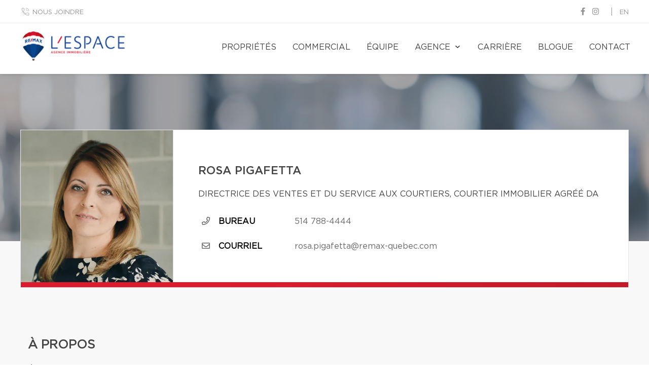

--- FILE ---
content_type: text/html; charset=utf-8
request_url: https://www.google.com/recaptcha/api2/anchor?ar=1&k=6Le2JT4UAAAAAAGjR0NHImaTXejDuxnblhGexZll&co=aHR0cHM6Ly9yZW1heGxlc3BhY2UuY29tOjQ0Mw..&hl=fr&v=PoyoqOPhxBO7pBk68S4YbpHZ&size=invisible&anchor-ms=20000&execute-ms=30000&cb=d5pfzd8nwgjv
body_size: 49592
content:
<!DOCTYPE HTML><html dir="ltr" lang="fr"><head><meta http-equiv="Content-Type" content="text/html; charset=UTF-8">
<meta http-equiv="X-UA-Compatible" content="IE=edge">
<title>reCAPTCHA</title>
<style type="text/css">
/* cyrillic-ext */
@font-face {
  font-family: 'Roboto';
  font-style: normal;
  font-weight: 400;
  font-stretch: 100%;
  src: url(//fonts.gstatic.com/s/roboto/v48/KFO7CnqEu92Fr1ME7kSn66aGLdTylUAMa3GUBHMdazTgWw.woff2) format('woff2');
  unicode-range: U+0460-052F, U+1C80-1C8A, U+20B4, U+2DE0-2DFF, U+A640-A69F, U+FE2E-FE2F;
}
/* cyrillic */
@font-face {
  font-family: 'Roboto';
  font-style: normal;
  font-weight: 400;
  font-stretch: 100%;
  src: url(//fonts.gstatic.com/s/roboto/v48/KFO7CnqEu92Fr1ME7kSn66aGLdTylUAMa3iUBHMdazTgWw.woff2) format('woff2');
  unicode-range: U+0301, U+0400-045F, U+0490-0491, U+04B0-04B1, U+2116;
}
/* greek-ext */
@font-face {
  font-family: 'Roboto';
  font-style: normal;
  font-weight: 400;
  font-stretch: 100%;
  src: url(//fonts.gstatic.com/s/roboto/v48/KFO7CnqEu92Fr1ME7kSn66aGLdTylUAMa3CUBHMdazTgWw.woff2) format('woff2');
  unicode-range: U+1F00-1FFF;
}
/* greek */
@font-face {
  font-family: 'Roboto';
  font-style: normal;
  font-weight: 400;
  font-stretch: 100%;
  src: url(//fonts.gstatic.com/s/roboto/v48/KFO7CnqEu92Fr1ME7kSn66aGLdTylUAMa3-UBHMdazTgWw.woff2) format('woff2');
  unicode-range: U+0370-0377, U+037A-037F, U+0384-038A, U+038C, U+038E-03A1, U+03A3-03FF;
}
/* math */
@font-face {
  font-family: 'Roboto';
  font-style: normal;
  font-weight: 400;
  font-stretch: 100%;
  src: url(//fonts.gstatic.com/s/roboto/v48/KFO7CnqEu92Fr1ME7kSn66aGLdTylUAMawCUBHMdazTgWw.woff2) format('woff2');
  unicode-range: U+0302-0303, U+0305, U+0307-0308, U+0310, U+0312, U+0315, U+031A, U+0326-0327, U+032C, U+032F-0330, U+0332-0333, U+0338, U+033A, U+0346, U+034D, U+0391-03A1, U+03A3-03A9, U+03B1-03C9, U+03D1, U+03D5-03D6, U+03F0-03F1, U+03F4-03F5, U+2016-2017, U+2034-2038, U+203C, U+2040, U+2043, U+2047, U+2050, U+2057, U+205F, U+2070-2071, U+2074-208E, U+2090-209C, U+20D0-20DC, U+20E1, U+20E5-20EF, U+2100-2112, U+2114-2115, U+2117-2121, U+2123-214F, U+2190, U+2192, U+2194-21AE, U+21B0-21E5, U+21F1-21F2, U+21F4-2211, U+2213-2214, U+2216-22FF, U+2308-230B, U+2310, U+2319, U+231C-2321, U+2336-237A, U+237C, U+2395, U+239B-23B7, U+23D0, U+23DC-23E1, U+2474-2475, U+25AF, U+25B3, U+25B7, U+25BD, U+25C1, U+25CA, U+25CC, U+25FB, U+266D-266F, U+27C0-27FF, U+2900-2AFF, U+2B0E-2B11, U+2B30-2B4C, U+2BFE, U+3030, U+FF5B, U+FF5D, U+1D400-1D7FF, U+1EE00-1EEFF;
}
/* symbols */
@font-face {
  font-family: 'Roboto';
  font-style: normal;
  font-weight: 400;
  font-stretch: 100%;
  src: url(//fonts.gstatic.com/s/roboto/v48/KFO7CnqEu92Fr1ME7kSn66aGLdTylUAMaxKUBHMdazTgWw.woff2) format('woff2');
  unicode-range: U+0001-000C, U+000E-001F, U+007F-009F, U+20DD-20E0, U+20E2-20E4, U+2150-218F, U+2190, U+2192, U+2194-2199, U+21AF, U+21E6-21F0, U+21F3, U+2218-2219, U+2299, U+22C4-22C6, U+2300-243F, U+2440-244A, U+2460-24FF, U+25A0-27BF, U+2800-28FF, U+2921-2922, U+2981, U+29BF, U+29EB, U+2B00-2BFF, U+4DC0-4DFF, U+FFF9-FFFB, U+10140-1018E, U+10190-1019C, U+101A0, U+101D0-101FD, U+102E0-102FB, U+10E60-10E7E, U+1D2C0-1D2D3, U+1D2E0-1D37F, U+1F000-1F0FF, U+1F100-1F1AD, U+1F1E6-1F1FF, U+1F30D-1F30F, U+1F315, U+1F31C, U+1F31E, U+1F320-1F32C, U+1F336, U+1F378, U+1F37D, U+1F382, U+1F393-1F39F, U+1F3A7-1F3A8, U+1F3AC-1F3AF, U+1F3C2, U+1F3C4-1F3C6, U+1F3CA-1F3CE, U+1F3D4-1F3E0, U+1F3ED, U+1F3F1-1F3F3, U+1F3F5-1F3F7, U+1F408, U+1F415, U+1F41F, U+1F426, U+1F43F, U+1F441-1F442, U+1F444, U+1F446-1F449, U+1F44C-1F44E, U+1F453, U+1F46A, U+1F47D, U+1F4A3, U+1F4B0, U+1F4B3, U+1F4B9, U+1F4BB, U+1F4BF, U+1F4C8-1F4CB, U+1F4D6, U+1F4DA, U+1F4DF, U+1F4E3-1F4E6, U+1F4EA-1F4ED, U+1F4F7, U+1F4F9-1F4FB, U+1F4FD-1F4FE, U+1F503, U+1F507-1F50B, U+1F50D, U+1F512-1F513, U+1F53E-1F54A, U+1F54F-1F5FA, U+1F610, U+1F650-1F67F, U+1F687, U+1F68D, U+1F691, U+1F694, U+1F698, U+1F6AD, U+1F6B2, U+1F6B9-1F6BA, U+1F6BC, U+1F6C6-1F6CF, U+1F6D3-1F6D7, U+1F6E0-1F6EA, U+1F6F0-1F6F3, U+1F6F7-1F6FC, U+1F700-1F7FF, U+1F800-1F80B, U+1F810-1F847, U+1F850-1F859, U+1F860-1F887, U+1F890-1F8AD, U+1F8B0-1F8BB, U+1F8C0-1F8C1, U+1F900-1F90B, U+1F93B, U+1F946, U+1F984, U+1F996, U+1F9E9, U+1FA00-1FA6F, U+1FA70-1FA7C, U+1FA80-1FA89, U+1FA8F-1FAC6, U+1FACE-1FADC, U+1FADF-1FAE9, U+1FAF0-1FAF8, U+1FB00-1FBFF;
}
/* vietnamese */
@font-face {
  font-family: 'Roboto';
  font-style: normal;
  font-weight: 400;
  font-stretch: 100%;
  src: url(//fonts.gstatic.com/s/roboto/v48/KFO7CnqEu92Fr1ME7kSn66aGLdTylUAMa3OUBHMdazTgWw.woff2) format('woff2');
  unicode-range: U+0102-0103, U+0110-0111, U+0128-0129, U+0168-0169, U+01A0-01A1, U+01AF-01B0, U+0300-0301, U+0303-0304, U+0308-0309, U+0323, U+0329, U+1EA0-1EF9, U+20AB;
}
/* latin-ext */
@font-face {
  font-family: 'Roboto';
  font-style: normal;
  font-weight: 400;
  font-stretch: 100%;
  src: url(//fonts.gstatic.com/s/roboto/v48/KFO7CnqEu92Fr1ME7kSn66aGLdTylUAMa3KUBHMdazTgWw.woff2) format('woff2');
  unicode-range: U+0100-02BA, U+02BD-02C5, U+02C7-02CC, U+02CE-02D7, U+02DD-02FF, U+0304, U+0308, U+0329, U+1D00-1DBF, U+1E00-1E9F, U+1EF2-1EFF, U+2020, U+20A0-20AB, U+20AD-20C0, U+2113, U+2C60-2C7F, U+A720-A7FF;
}
/* latin */
@font-face {
  font-family: 'Roboto';
  font-style: normal;
  font-weight: 400;
  font-stretch: 100%;
  src: url(//fonts.gstatic.com/s/roboto/v48/KFO7CnqEu92Fr1ME7kSn66aGLdTylUAMa3yUBHMdazQ.woff2) format('woff2');
  unicode-range: U+0000-00FF, U+0131, U+0152-0153, U+02BB-02BC, U+02C6, U+02DA, U+02DC, U+0304, U+0308, U+0329, U+2000-206F, U+20AC, U+2122, U+2191, U+2193, U+2212, U+2215, U+FEFF, U+FFFD;
}
/* cyrillic-ext */
@font-face {
  font-family: 'Roboto';
  font-style: normal;
  font-weight: 500;
  font-stretch: 100%;
  src: url(//fonts.gstatic.com/s/roboto/v48/KFO7CnqEu92Fr1ME7kSn66aGLdTylUAMa3GUBHMdazTgWw.woff2) format('woff2');
  unicode-range: U+0460-052F, U+1C80-1C8A, U+20B4, U+2DE0-2DFF, U+A640-A69F, U+FE2E-FE2F;
}
/* cyrillic */
@font-face {
  font-family: 'Roboto';
  font-style: normal;
  font-weight: 500;
  font-stretch: 100%;
  src: url(//fonts.gstatic.com/s/roboto/v48/KFO7CnqEu92Fr1ME7kSn66aGLdTylUAMa3iUBHMdazTgWw.woff2) format('woff2');
  unicode-range: U+0301, U+0400-045F, U+0490-0491, U+04B0-04B1, U+2116;
}
/* greek-ext */
@font-face {
  font-family: 'Roboto';
  font-style: normal;
  font-weight: 500;
  font-stretch: 100%;
  src: url(//fonts.gstatic.com/s/roboto/v48/KFO7CnqEu92Fr1ME7kSn66aGLdTylUAMa3CUBHMdazTgWw.woff2) format('woff2');
  unicode-range: U+1F00-1FFF;
}
/* greek */
@font-face {
  font-family: 'Roboto';
  font-style: normal;
  font-weight: 500;
  font-stretch: 100%;
  src: url(//fonts.gstatic.com/s/roboto/v48/KFO7CnqEu92Fr1ME7kSn66aGLdTylUAMa3-UBHMdazTgWw.woff2) format('woff2');
  unicode-range: U+0370-0377, U+037A-037F, U+0384-038A, U+038C, U+038E-03A1, U+03A3-03FF;
}
/* math */
@font-face {
  font-family: 'Roboto';
  font-style: normal;
  font-weight: 500;
  font-stretch: 100%;
  src: url(//fonts.gstatic.com/s/roboto/v48/KFO7CnqEu92Fr1ME7kSn66aGLdTylUAMawCUBHMdazTgWw.woff2) format('woff2');
  unicode-range: U+0302-0303, U+0305, U+0307-0308, U+0310, U+0312, U+0315, U+031A, U+0326-0327, U+032C, U+032F-0330, U+0332-0333, U+0338, U+033A, U+0346, U+034D, U+0391-03A1, U+03A3-03A9, U+03B1-03C9, U+03D1, U+03D5-03D6, U+03F0-03F1, U+03F4-03F5, U+2016-2017, U+2034-2038, U+203C, U+2040, U+2043, U+2047, U+2050, U+2057, U+205F, U+2070-2071, U+2074-208E, U+2090-209C, U+20D0-20DC, U+20E1, U+20E5-20EF, U+2100-2112, U+2114-2115, U+2117-2121, U+2123-214F, U+2190, U+2192, U+2194-21AE, U+21B0-21E5, U+21F1-21F2, U+21F4-2211, U+2213-2214, U+2216-22FF, U+2308-230B, U+2310, U+2319, U+231C-2321, U+2336-237A, U+237C, U+2395, U+239B-23B7, U+23D0, U+23DC-23E1, U+2474-2475, U+25AF, U+25B3, U+25B7, U+25BD, U+25C1, U+25CA, U+25CC, U+25FB, U+266D-266F, U+27C0-27FF, U+2900-2AFF, U+2B0E-2B11, U+2B30-2B4C, U+2BFE, U+3030, U+FF5B, U+FF5D, U+1D400-1D7FF, U+1EE00-1EEFF;
}
/* symbols */
@font-face {
  font-family: 'Roboto';
  font-style: normal;
  font-weight: 500;
  font-stretch: 100%;
  src: url(//fonts.gstatic.com/s/roboto/v48/KFO7CnqEu92Fr1ME7kSn66aGLdTylUAMaxKUBHMdazTgWw.woff2) format('woff2');
  unicode-range: U+0001-000C, U+000E-001F, U+007F-009F, U+20DD-20E0, U+20E2-20E4, U+2150-218F, U+2190, U+2192, U+2194-2199, U+21AF, U+21E6-21F0, U+21F3, U+2218-2219, U+2299, U+22C4-22C6, U+2300-243F, U+2440-244A, U+2460-24FF, U+25A0-27BF, U+2800-28FF, U+2921-2922, U+2981, U+29BF, U+29EB, U+2B00-2BFF, U+4DC0-4DFF, U+FFF9-FFFB, U+10140-1018E, U+10190-1019C, U+101A0, U+101D0-101FD, U+102E0-102FB, U+10E60-10E7E, U+1D2C0-1D2D3, U+1D2E0-1D37F, U+1F000-1F0FF, U+1F100-1F1AD, U+1F1E6-1F1FF, U+1F30D-1F30F, U+1F315, U+1F31C, U+1F31E, U+1F320-1F32C, U+1F336, U+1F378, U+1F37D, U+1F382, U+1F393-1F39F, U+1F3A7-1F3A8, U+1F3AC-1F3AF, U+1F3C2, U+1F3C4-1F3C6, U+1F3CA-1F3CE, U+1F3D4-1F3E0, U+1F3ED, U+1F3F1-1F3F3, U+1F3F5-1F3F7, U+1F408, U+1F415, U+1F41F, U+1F426, U+1F43F, U+1F441-1F442, U+1F444, U+1F446-1F449, U+1F44C-1F44E, U+1F453, U+1F46A, U+1F47D, U+1F4A3, U+1F4B0, U+1F4B3, U+1F4B9, U+1F4BB, U+1F4BF, U+1F4C8-1F4CB, U+1F4D6, U+1F4DA, U+1F4DF, U+1F4E3-1F4E6, U+1F4EA-1F4ED, U+1F4F7, U+1F4F9-1F4FB, U+1F4FD-1F4FE, U+1F503, U+1F507-1F50B, U+1F50D, U+1F512-1F513, U+1F53E-1F54A, U+1F54F-1F5FA, U+1F610, U+1F650-1F67F, U+1F687, U+1F68D, U+1F691, U+1F694, U+1F698, U+1F6AD, U+1F6B2, U+1F6B9-1F6BA, U+1F6BC, U+1F6C6-1F6CF, U+1F6D3-1F6D7, U+1F6E0-1F6EA, U+1F6F0-1F6F3, U+1F6F7-1F6FC, U+1F700-1F7FF, U+1F800-1F80B, U+1F810-1F847, U+1F850-1F859, U+1F860-1F887, U+1F890-1F8AD, U+1F8B0-1F8BB, U+1F8C0-1F8C1, U+1F900-1F90B, U+1F93B, U+1F946, U+1F984, U+1F996, U+1F9E9, U+1FA00-1FA6F, U+1FA70-1FA7C, U+1FA80-1FA89, U+1FA8F-1FAC6, U+1FACE-1FADC, U+1FADF-1FAE9, U+1FAF0-1FAF8, U+1FB00-1FBFF;
}
/* vietnamese */
@font-face {
  font-family: 'Roboto';
  font-style: normal;
  font-weight: 500;
  font-stretch: 100%;
  src: url(//fonts.gstatic.com/s/roboto/v48/KFO7CnqEu92Fr1ME7kSn66aGLdTylUAMa3OUBHMdazTgWw.woff2) format('woff2');
  unicode-range: U+0102-0103, U+0110-0111, U+0128-0129, U+0168-0169, U+01A0-01A1, U+01AF-01B0, U+0300-0301, U+0303-0304, U+0308-0309, U+0323, U+0329, U+1EA0-1EF9, U+20AB;
}
/* latin-ext */
@font-face {
  font-family: 'Roboto';
  font-style: normal;
  font-weight: 500;
  font-stretch: 100%;
  src: url(//fonts.gstatic.com/s/roboto/v48/KFO7CnqEu92Fr1ME7kSn66aGLdTylUAMa3KUBHMdazTgWw.woff2) format('woff2');
  unicode-range: U+0100-02BA, U+02BD-02C5, U+02C7-02CC, U+02CE-02D7, U+02DD-02FF, U+0304, U+0308, U+0329, U+1D00-1DBF, U+1E00-1E9F, U+1EF2-1EFF, U+2020, U+20A0-20AB, U+20AD-20C0, U+2113, U+2C60-2C7F, U+A720-A7FF;
}
/* latin */
@font-face {
  font-family: 'Roboto';
  font-style: normal;
  font-weight: 500;
  font-stretch: 100%;
  src: url(//fonts.gstatic.com/s/roboto/v48/KFO7CnqEu92Fr1ME7kSn66aGLdTylUAMa3yUBHMdazQ.woff2) format('woff2');
  unicode-range: U+0000-00FF, U+0131, U+0152-0153, U+02BB-02BC, U+02C6, U+02DA, U+02DC, U+0304, U+0308, U+0329, U+2000-206F, U+20AC, U+2122, U+2191, U+2193, U+2212, U+2215, U+FEFF, U+FFFD;
}
/* cyrillic-ext */
@font-face {
  font-family: 'Roboto';
  font-style: normal;
  font-weight: 900;
  font-stretch: 100%;
  src: url(//fonts.gstatic.com/s/roboto/v48/KFO7CnqEu92Fr1ME7kSn66aGLdTylUAMa3GUBHMdazTgWw.woff2) format('woff2');
  unicode-range: U+0460-052F, U+1C80-1C8A, U+20B4, U+2DE0-2DFF, U+A640-A69F, U+FE2E-FE2F;
}
/* cyrillic */
@font-face {
  font-family: 'Roboto';
  font-style: normal;
  font-weight: 900;
  font-stretch: 100%;
  src: url(//fonts.gstatic.com/s/roboto/v48/KFO7CnqEu92Fr1ME7kSn66aGLdTylUAMa3iUBHMdazTgWw.woff2) format('woff2');
  unicode-range: U+0301, U+0400-045F, U+0490-0491, U+04B0-04B1, U+2116;
}
/* greek-ext */
@font-face {
  font-family: 'Roboto';
  font-style: normal;
  font-weight: 900;
  font-stretch: 100%;
  src: url(//fonts.gstatic.com/s/roboto/v48/KFO7CnqEu92Fr1ME7kSn66aGLdTylUAMa3CUBHMdazTgWw.woff2) format('woff2');
  unicode-range: U+1F00-1FFF;
}
/* greek */
@font-face {
  font-family: 'Roboto';
  font-style: normal;
  font-weight: 900;
  font-stretch: 100%;
  src: url(//fonts.gstatic.com/s/roboto/v48/KFO7CnqEu92Fr1ME7kSn66aGLdTylUAMa3-UBHMdazTgWw.woff2) format('woff2');
  unicode-range: U+0370-0377, U+037A-037F, U+0384-038A, U+038C, U+038E-03A1, U+03A3-03FF;
}
/* math */
@font-face {
  font-family: 'Roboto';
  font-style: normal;
  font-weight: 900;
  font-stretch: 100%;
  src: url(//fonts.gstatic.com/s/roboto/v48/KFO7CnqEu92Fr1ME7kSn66aGLdTylUAMawCUBHMdazTgWw.woff2) format('woff2');
  unicode-range: U+0302-0303, U+0305, U+0307-0308, U+0310, U+0312, U+0315, U+031A, U+0326-0327, U+032C, U+032F-0330, U+0332-0333, U+0338, U+033A, U+0346, U+034D, U+0391-03A1, U+03A3-03A9, U+03B1-03C9, U+03D1, U+03D5-03D6, U+03F0-03F1, U+03F4-03F5, U+2016-2017, U+2034-2038, U+203C, U+2040, U+2043, U+2047, U+2050, U+2057, U+205F, U+2070-2071, U+2074-208E, U+2090-209C, U+20D0-20DC, U+20E1, U+20E5-20EF, U+2100-2112, U+2114-2115, U+2117-2121, U+2123-214F, U+2190, U+2192, U+2194-21AE, U+21B0-21E5, U+21F1-21F2, U+21F4-2211, U+2213-2214, U+2216-22FF, U+2308-230B, U+2310, U+2319, U+231C-2321, U+2336-237A, U+237C, U+2395, U+239B-23B7, U+23D0, U+23DC-23E1, U+2474-2475, U+25AF, U+25B3, U+25B7, U+25BD, U+25C1, U+25CA, U+25CC, U+25FB, U+266D-266F, U+27C0-27FF, U+2900-2AFF, U+2B0E-2B11, U+2B30-2B4C, U+2BFE, U+3030, U+FF5B, U+FF5D, U+1D400-1D7FF, U+1EE00-1EEFF;
}
/* symbols */
@font-face {
  font-family: 'Roboto';
  font-style: normal;
  font-weight: 900;
  font-stretch: 100%;
  src: url(//fonts.gstatic.com/s/roboto/v48/KFO7CnqEu92Fr1ME7kSn66aGLdTylUAMaxKUBHMdazTgWw.woff2) format('woff2');
  unicode-range: U+0001-000C, U+000E-001F, U+007F-009F, U+20DD-20E0, U+20E2-20E4, U+2150-218F, U+2190, U+2192, U+2194-2199, U+21AF, U+21E6-21F0, U+21F3, U+2218-2219, U+2299, U+22C4-22C6, U+2300-243F, U+2440-244A, U+2460-24FF, U+25A0-27BF, U+2800-28FF, U+2921-2922, U+2981, U+29BF, U+29EB, U+2B00-2BFF, U+4DC0-4DFF, U+FFF9-FFFB, U+10140-1018E, U+10190-1019C, U+101A0, U+101D0-101FD, U+102E0-102FB, U+10E60-10E7E, U+1D2C0-1D2D3, U+1D2E0-1D37F, U+1F000-1F0FF, U+1F100-1F1AD, U+1F1E6-1F1FF, U+1F30D-1F30F, U+1F315, U+1F31C, U+1F31E, U+1F320-1F32C, U+1F336, U+1F378, U+1F37D, U+1F382, U+1F393-1F39F, U+1F3A7-1F3A8, U+1F3AC-1F3AF, U+1F3C2, U+1F3C4-1F3C6, U+1F3CA-1F3CE, U+1F3D4-1F3E0, U+1F3ED, U+1F3F1-1F3F3, U+1F3F5-1F3F7, U+1F408, U+1F415, U+1F41F, U+1F426, U+1F43F, U+1F441-1F442, U+1F444, U+1F446-1F449, U+1F44C-1F44E, U+1F453, U+1F46A, U+1F47D, U+1F4A3, U+1F4B0, U+1F4B3, U+1F4B9, U+1F4BB, U+1F4BF, U+1F4C8-1F4CB, U+1F4D6, U+1F4DA, U+1F4DF, U+1F4E3-1F4E6, U+1F4EA-1F4ED, U+1F4F7, U+1F4F9-1F4FB, U+1F4FD-1F4FE, U+1F503, U+1F507-1F50B, U+1F50D, U+1F512-1F513, U+1F53E-1F54A, U+1F54F-1F5FA, U+1F610, U+1F650-1F67F, U+1F687, U+1F68D, U+1F691, U+1F694, U+1F698, U+1F6AD, U+1F6B2, U+1F6B9-1F6BA, U+1F6BC, U+1F6C6-1F6CF, U+1F6D3-1F6D7, U+1F6E0-1F6EA, U+1F6F0-1F6F3, U+1F6F7-1F6FC, U+1F700-1F7FF, U+1F800-1F80B, U+1F810-1F847, U+1F850-1F859, U+1F860-1F887, U+1F890-1F8AD, U+1F8B0-1F8BB, U+1F8C0-1F8C1, U+1F900-1F90B, U+1F93B, U+1F946, U+1F984, U+1F996, U+1F9E9, U+1FA00-1FA6F, U+1FA70-1FA7C, U+1FA80-1FA89, U+1FA8F-1FAC6, U+1FACE-1FADC, U+1FADF-1FAE9, U+1FAF0-1FAF8, U+1FB00-1FBFF;
}
/* vietnamese */
@font-face {
  font-family: 'Roboto';
  font-style: normal;
  font-weight: 900;
  font-stretch: 100%;
  src: url(//fonts.gstatic.com/s/roboto/v48/KFO7CnqEu92Fr1ME7kSn66aGLdTylUAMa3OUBHMdazTgWw.woff2) format('woff2');
  unicode-range: U+0102-0103, U+0110-0111, U+0128-0129, U+0168-0169, U+01A0-01A1, U+01AF-01B0, U+0300-0301, U+0303-0304, U+0308-0309, U+0323, U+0329, U+1EA0-1EF9, U+20AB;
}
/* latin-ext */
@font-face {
  font-family: 'Roboto';
  font-style: normal;
  font-weight: 900;
  font-stretch: 100%;
  src: url(//fonts.gstatic.com/s/roboto/v48/KFO7CnqEu92Fr1ME7kSn66aGLdTylUAMa3KUBHMdazTgWw.woff2) format('woff2');
  unicode-range: U+0100-02BA, U+02BD-02C5, U+02C7-02CC, U+02CE-02D7, U+02DD-02FF, U+0304, U+0308, U+0329, U+1D00-1DBF, U+1E00-1E9F, U+1EF2-1EFF, U+2020, U+20A0-20AB, U+20AD-20C0, U+2113, U+2C60-2C7F, U+A720-A7FF;
}
/* latin */
@font-face {
  font-family: 'Roboto';
  font-style: normal;
  font-weight: 900;
  font-stretch: 100%;
  src: url(//fonts.gstatic.com/s/roboto/v48/KFO7CnqEu92Fr1ME7kSn66aGLdTylUAMa3yUBHMdazQ.woff2) format('woff2');
  unicode-range: U+0000-00FF, U+0131, U+0152-0153, U+02BB-02BC, U+02C6, U+02DA, U+02DC, U+0304, U+0308, U+0329, U+2000-206F, U+20AC, U+2122, U+2191, U+2193, U+2212, U+2215, U+FEFF, U+FFFD;
}

</style>
<link rel="stylesheet" type="text/css" href="https://www.gstatic.com/recaptcha/releases/PoyoqOPhxBO7pBk68S4YbpHZ/styles__ltr.css">
<script nonce="EwJ5Xj5IHK-07pWxfYl8aQ" type="text/javascript">window['__recaptcha_api'] = 'https://www.google.com/recaptcha/api2/';</script>
<script type="text/javascript" src="https://www.gstatic.com/recaptcha/releases/PoyoqOPhxBO7pBk68S4YbpHZ/recaptcha__fr.js" nonce="EwJ5Xj5IHK-07pWxfYl8aQ">
      
    </script></head>
<body><div id="rc-anchor-alert" class="rc-anchor-alert"></div>
<input type="hidden" id="recaptcha-token" value="[base64]">
<script type="text/javascript" nonce="EwJ5Xj5IHK-07pWxfYl8aQ">
      recaptcha.anchor.Main.init("[\x22ainput\x22,[\x22bgdata\x22,\x22\x22,\[base64]/[base64]/[base64]/ZyhXLGgpOnEoW04sMjEsbF0sVywwKSxoKSxmYWxzZSxmYWxzZSl9Y2F0Y2goayl7RygzNTgsVyk/[base64]/[base64]/[base64]/[base64]/[base64]/[base64]/[base64]/bmV3IEJbT10oRFswXSk6dz09Mj9uZXcgQltPXShEWzBdLERbMV0pOnc9PTM/bmV3IEJbT10oRFswXSxEWzFdLERbMl0pOnc9PTQ/[base64]/[base64]/[base64]/[base64]/[base64]\\u003d\x22,\[base64]\x22,\x22wrMXMMOyI8OYw5nDrGPCtsOEwqHDuWbDpD0HVcO4ScKZWcKhw5gAwpXDoicKPMO2w4nChkc+G8OuwqDDu8OQA8KNw53DlsO/w41palJGwooHKMKdw5rDsjgwwqvDnmnCiQLDtsKSw5MPZ8KSwrVSJixFw53DpFFgTWUdZ8KXUcOSXhTChlPCkmsrOhsUw7jCsmgJI8K/D8O1ZCvDpU5TEMK9w7MsbMOPwqVyZMKhwrTCg0knQl9QJjsNIsKSw7TDrsKGVsKsw5lsw7vCvDTCqjhNw5/Cs1DCjsKWwrodwrHDmkfCjFJvwqw+w7TDvAgXwoQrw57CrUvCvSN/MW5mYzh5woLCp8OLIMKPRiABWsOpwp/CmsO0w4fCrsOTwqoFPSnDgz8Zw5A4R8OfwpHDvmbDncK3w5kkw5HCgcKJaAHCtcKRw6/DuWkcOHXChMOrwqxnCGtSdMOcw4PCqsOTGF0Jwq/Cv8Otw4zCqMKlwqELGMO7XcOaw4Mcw5LDjHx/bB5xFcOHVGHCv8OadGB8w5zCqMKZw55rHwHCohrCq8OlKsOaeRnCnxxQw5ggGX/DkMOaZcK5A0xFdsKDHGdTwrI8w6LCjMOFQxnCnWpJw53DvMOTwrMmwrfDrsOWwq/DsVvDsRBjwrTCr8O3wqgHCUJPw6Fgw4w9w6PCtlJbaVHCrTzDiThAJhw/CcO0W2kHwpV0fwpHXS/[base64]/[base64]/asKsCG3Do1rDsMKYwrgTMWNew7nCixwAWMONWsKPf8OQFGs9C8KYDyJwwpYCwqpmf8KzwrrCqsK2b8Ojw4nDkExoEXvCt3LDm8KLQU/DrMOCRhFfFcOuwp8MFhvDgnvClWXDk8KhIVnCtMOwwo0oATMlImDCozrCt8O3JjJHw5N6GAXDm8Kgw4Z5w50SbsKGw7EtwrrCtcOuw6g0NXJWWyTDqMO6TFfChMKpw43CgMKyw7gmCMOKWWNaXzXDtMKLwpN3GSTClcKWwrF0PTBhwpcfOmfDgCXCtlcvw6/[base64]/DglglHXgtwq/[base64]/CgsONXsONw7EHw69FWE7CsGzDixRQVB3CryDDhcKcHD/CjVlgwpLCq8OMw7/DjzVmw7lsN2PCmzd/w5HDksOvIMObZj8dL0bCnAvCv8O9w6HDocOLwonDnsOBwq8nw6PCuMO9AUMCwpQSwo/CqX7CksOCw4ZNG8Ojw4UHVsKRw7VqwrMSe3/CvsKXDMOaD8ObwrbDtsORw6VdfGV9w4HDoHwZX3vChsK3Bh93w4nDocKPw7EQEMKvb1BPBsOBGMOSwqDDk8OtIsObw5zDssOpS8OTNMOSWnAcw4xLPjUPHsKRKnxrLV/CrcOgwqcsLDsoCsKGw4DDnHY/BkNTIcKewoLCpsO0worCh8KeTMOZwpLDn8KrYCXCjcOlw6bDhsKbwrR+VcO+wrbCuDLDiR3CksOyw6vDv17DjUoeLGo2w4M3AcOiAMKGw6tuw4oewp/[base64]/[base64]/CrgoKF1gXWn0hw5Yiw7LCgRTDocOzSnEGHCXDhcKWw40xw796bxnCgMOZwoDDmcKcw53CuC/DrMO/w4YLwpHDlsKgw4F4LynCmcOWTsKuYMKlccKaTsKRMcKNLxxXU0fCl2nCncKyV2DCnMO6w5PCuMOswqfCvyPCkXkCw53ClE0LUATDkEcSw6fCiWzCiB4pWCLClBxhMcOnwr1lLW/[base64]/DscKuSnTClw4NwpTDoVU4KVslAlBpwqlBRjFAw67CjQpAV2zDj0zCp8O8wo9Ew4/DpMOlM8OzwoI+woPCrTBvwojDmXPClg1Iwp1Lw5wLQ8KpbcOyecKRwpVqw7jCpUJcwpbDmAIdw6F4wotjI8Ohw4xFHMKwMMOjwrEHLMOcDzrCtBjCpsObw45/KMKtwpnDo1jDn8KDN8OQaMKEwrgHKzlfwp9KwqnDvcOIwokBwrZoZ3dfPhHCrsK2UcKAw6PCl8KRw5R/wp4jBcK+Mn/DrMKbw4LCtsODwqo+L8KdQT/CqcKqwpnDlEt/JcKHdhnDrTzClcOzPnkQw4RHV8ObwpfCnFtTIXB3wr3CrAzDncKvw7vCuyXCtcOWKBPDhHQww5EFw7jDiFfDrMOhw5/Co8KeSVMCEsOsVX8Sw73DrsKnR3kqwqYxwp3CvsK5SXMZJ8OowpcvJcKfPgkzw6jCj8OBwoJHTcOgJ8Kxwpwyw68lW8Ohw4gTw73DhcOlCmbDrcKBw65Jw5N5w7fCkcOjM3sUNcOrL8KRCl3DnQ/[base64]/CksKjRiHCjcOWw7Evw7E0woZdWxrCo8OAwq4GwrHDui7CvDPCk8OaEcKESQdMUWNTw4fDt1Ygwp7Dl8ORwp7DuCJMKEjCnsOqC8KRw6RgcEw8Z8KhH8OmGT1BVm3DvMO5Tk1/[base64]/W3XCqMKnDMKHFMKcPMKmw4HDsh/Dm8KxwrkuAcKITMOzIV40ZsOuw7LCtsKew5pEwovDkTTDhcO0NjfCgsKKfQ0/woDDocKfwowiwrbCpBTCk8OWw6VmwpvCjsKjLsKSwo8/fR0IC3LDiMKKG8KTw6/DpHbDhcKowqrCs8Kkwr3DjCU8ADHCkgbCpV4HHldCwq01CcKeFlVSw57CqAjDokvCrsKRPcKYw6YQXsOBwo3CkHrDi24bw6rCicKmZzclwonCqVlOdsK3FFjDnMOiGcOswqpawpIawppEwp3CsyPDnsKwwrU4w7jCt8Kew7FJZQ/CkAnCo8Onw6MWw5LCoXvDhsOQwqjCiH95T8KPw5dxw7JQw6M1PV3DolBMfSbCl8Oxwo7Cjlxuw7osw5UawqvCkcOfVsOTPVvDssKvw6nDtcKuCsOdcQfDoXV1asO2cHJ4w6LCi1nCusOFwrhYJCQ/w5sNw6zCtMOewpPDisKvw74EI8Ocw6xDwqfDqMOsPMO4wq4cVm3DnArCqsOZw7/[base64]/Cv8OzGcKjNMKXXMKEwrPDsMKIMcKxw5vCvcOqwpUieDjDq13DvUJ2w41oEcONwoV5LcOzw7YpbcK8RsOnwr9Zw7dnRgHCuMKfbA/DmyfCkjXCjcKTDMOUwrcUwqXDtDdLJUwWw45awrN9QcKCRWLDizRsKm3Dn8K7wqphQ8KEeMOiwoBfVcO7w7A2MHwTwq/[base64]/WBwTZ8K3wrAtwoTCu8ORw5vClcOLACYzwofCn8OfMF88w4vDrW0ZacOQBXt4TifDm8OXw5PCr8OhTMKzB1s9wr58cRzCnsODVHzDqMOUMsK2NUjCkMK1CzUwOMO3QmrCoMOWTsOIwqfCmA57wrjCoWwtB8OnHMOlHFE1wqrCiCh/w7lbDTAvISVWFsKNZ0c6w7IVw7TCoQsIUAvCrCXCk8K7ZVE5w6pswrZWYcO1M2Aiw4LDicK4w6cowpHDslLDosOjDz8XcgQzw7ozRsK5w47DmCcHw7vDoRw7ZxvDtMO7w6jCmsOdwq08wojDigl/wofCksOCOcKHwq5PwoTDnAPCucOVJAdIA8KWwoM5FWVAw4ZfZGIuTcO7C8Oyw7fDpcOHMiw8JiQfHsK1w51owqJKLzLCtygnw5/Cpn5Rwrkqw6LCkx8DPXjDm8KCw55vbMKrwqbDqCvDk8O1wqrCv8OfXsO2wrLCt0Ysw6FCVMK0w7fCmMOeHXoawpPDm3/CgMOgFQvCjMOmwqfDkMKdwrrDgx3Cm8KFw4rCnEw9GVAVej5hO8KiNVEGRgVnDz/CvyzCnkt1w5TDsV4YZMOkw68fwrvDtBjDggvDrMKOwrZidGggVcOlZxvChsOwIwPDhcKHw55PwqsZI8O2w5VEWMO/cHZaQsOLwoDDizJlw5bCmhfDoU7Csl3DhsOHwpNwwonCjg3Dqndhw6Mpw5/CuMOawqZTY1zChsOZbh14ECNJwrQzHU/CjcK/U8KPJDxVwqpiw6JOP8OLFsOOw5nDlcOfw7jDvC9/AcOLFyXDhUZJTC5cwqg5HHIlCcKiHmRJbFthZkV+YAdhU8OKQRBhwq7CvWfDqsOgwqwrw6DDmUDDlnhUJcONwpvCtx8AKcKgbVnCpcOiw5wFw47Dky8CwrTCl8Omw5zDvsOfPsK/[base64]/DtMOTfnbCqlrDrGPCvE7CvcKwwplQw5hEchsewoPDhgo2w6nDqsOfwqDDtn01w4zDnWkgQHpJw650a8KDwp/CiFPDvnTDncOlw6kuwqZAYsO8w4XCkBM3w7hJfwY9wr1jUAV4aBwqwpFICsKWF8KJGG4yYsKtUBzCmVXCqBHDuMKfwqrCg8KhwokkwrRubsOpe8OyH24FwoFSwrlvKBDDoMOHCV9zwr7DuEvCnCLCh2jCmjbDk8OXwp0/woR7w4dCazTCgWDDvhfDtMKRWys/V8OxWiMSSF7Dmz8gTjXCmGVpO8OcwrsbPzwybD7Du8KaBxdNwq7DtivDt8K2w602CkLDp8OtFGrDkBMeRcK6TFo3w4PDtHLDp8KzwpJpw64MJcOKQ3zCq8KcwoRsG3/Dg8KOTifDtsKVVMOHwr/[base64]/DsxcfLXN4w4DCtcKbw6dMwrjDnsKgQiDCtH/CqsKQN8KuwpnCvkzDlMK4HsOyRcKLaVcnw6YlbMONPsOZDsOsw6/[base64]/CkhnDuMO/WFnCusOAXBg1ZXRxwpw+eENLYMO5dGp9KWQkERhaEcO4DMKsUsOZHMOsw6ImN8OGBcOPI0LDqcO5IRbDnRvDmsOPM8OHSXpyb8O8chLCrMOifsK/w7Z6eMOFRGLCqloZVsKcwrzDnljDhsOmIj4ZCT3ClipNw70+c8Oww4bDmjNQwrRFwqXDsy7CuknDthvCtsObwohABsO4QcKfw7BgwprDvjXDrsK0w7XDrsOZFcOAVsKZJigZw6HChAHCm0jDvVt+w4BAwrjCksOMw7d4OsK/ZMO/w4zDiMKTfsKJwprCjEjCpUXCqjDCi1NQw7JTYcKRw7BlS1EKwpDDgGNLdxbDuijCr8OPb2J0w4/[base64]/YAjDslrDjnF7wr7ClsOtw74YwqvClcKRNcOhwrvCicKowqpsUsKPw53DhhDDmEDCrBfCnAXCo8OnfcKXw5nCncOvwprCncOswofDpDTChcOWD8KLexDCicK2NsKew44sOW1sDMOWYcKsXhwnTB7DhMKcwo3DvsOvw5wUw59eNSnDn3HDg0/DrMO7wr/[base64]/Dml3CgT4bCsOVwrkjRBvDpSdWUMKJwpbCj01FwrvDrsOPMAnDjmfDk8KOEMKtWzPDqsO/MQoEfkMLWER/wqPDszzCvAsAw7/CkhzCqX5QO8KYwqjDpk/DuXotw6/[base64]/CrCFkw4lPw4fDpCzDpREQOMKGQcKSwq9Dw75xNDvCthFmwqV5KcKfGAxuw5whwph1wo5uw7fDnsORw47DqcKTwpQhw5B1w6/[base64]/AMKOw5pMSyfDksKKIsONYsKwdUzCvzDCizrDlTjCscO/IsOhNMKUL0HCpzHDpQnCksOLwpvCtMKFw7EeWcK8w5FEMSHDrVbCnkDCn1fDqA0CfUTCkcOfw4/DosOPw4XCmXlteXHCjHhyUcK7w53CjMKJw5/CuwPDrUskTlVVMkk+AXXDhFDDisK0wr7CjMO7AMKQwr7CvsOCIDrDgzPCl3HDicO0L8Orwo/DuMKew63Dv8O7JQBQwqh4w4XDnktbwrHCu8Ozw6sYw6JGwrPCvsKCZQHDsU/DmcO/wrwvw7M4XsKcw73Cs1bDqcOGw5zDucOhPDTDrcOJwq/DqgLDtcKramfDk3gjw4fDucO+wp8hQcOww6rCnTtNw5tKwqDCgcOvM8KZPhLCgcKNYEDDtCQlwrjCmEAMwq9rw4AYVm/[base64]/c8KowqUEwpvCiSzDjcKNRsKUw6zDrnXDlMOiwooIWUkWwps6woHClyDClxLDmSESSsOSFMO+w6d2OcKLw6JIcE7DuU1owpLDri3Cj2p7UknDhcOXD8KgEMO8w4M8w6YDYMOCaWJdw57DqcOVw6vCt8KjCndgLsO3ccOWw4jDjMOVA8KPM8KSw5JOEsOGVMO/[base64]/V3wXwoMHQcKXVDp5RsOBwp7Co8OrwrtxEsODw4DDhAcMwrfDncOHw4/[base64]/CqTZ/fMOLwobDsB1ZNXHCvmQ2BMKTEMKnQ8K4TFrDkj97woPCh8OUN2bCoGg3UcKrAsKVwqU7YUPDuxFswq/CnhJww4PDlQ43UMK/VsOAMHnCrcOmw73CtDrDnSkBPcOew6XDgcOtIT7CpcK6AcOlwrMFR3rCgClow6TCsns0w6o0wolcw6XDqsK/[base64]/w5vDlHDCtTvDuivClsOXacO4w59iwoNPwqoUB8Kpwq3Dvn5fd8OnKznDr2DDhsOUSTPDlGFPZ0hBU8KpFUgOwo1xw6PDsXhSwrjCo8Kew7/DmQxmEMK1wovDh8OdwqxSwpYuJlsdXAjCkQHDuQ/DpVHCssKUQsO8wp/Drg/[base64]/CmsOwLAFpwq7Cn8OMNyBtw6LCn8OLwpjDssOwS8KEUlZ8wqERw60ZwqrDmMONwqQwBF7ClsKnw41eXgYZwpwaK8KHIi7Cv0BTd1Btw4lGcsOUTsK7wrJVwod1UsOXbHVhw69nwrDDocOtaC9MwpHCrMKrwqrCpMOIFV/DrSBrw7vDjAUmWcOhV31AalnDohTCiBdFwoUuH3o2wrZ/bMONSRNIw7PDkQzCqcKaw61pwqbDrsOzw7jClwUHccKcwr3CrsK4Q8OtagrCoyfDqHDDmMO4c8KCw4k2wpnDlTc/wplqwqbCqUlfw7bCsl7CtMOwwrzDssKtCMKgQmxWw7jDoSYNHsKNwrAKwowDw6dJL04nb8KTw5BvEBUyw5pkw4bDpkoTe8K1JhMsZ3rCr2zCvw0Gwokiw5DDlMOifMKeYGkDf8OAGcK/w6QHw648QELDqHp0ZMKwE2vCiyvCusOywpQUEcK4X8Oiw5hDwrhGw4DDmhthwoY5woN/YsOkCWdywpDDlcOJcQ7DqcOzwokrw6lDw58XbWPDh3TDhnLDilsdLAYmQMKWAsKpw4dSACDDlMKJw47CoMOEEVHDvWnCh8OoGcOaBxTDg8KAw40UwqMYw7DDnmQlwpzCvyrCo8KLwoZiQxlRwrAEwr/[base64]/Dlh8WIcKbwqzCqMOcwrPDlsO2NkXDqsKfw44Zw4DDjn7DoTAxw6DDjXA6w7bCs8OmRsOOwp/DksKaPz8+wp/DmxA/[base64]/DmSnCuzNGfsOFw6vCsyXCqsK1QsKpa8OdwqMRwqtHH2IYw6DCuiDDrcKDG8O9w5BUw7NyFsOKwpxewrvDqSZFFTUNW0h7w4x/XMKRw7V0w6vDjsO6w69Tw7TCvH/ClMKuwqfDlBLDugARw5UaDlXDr2pCw4jDtGvCuhDCkMOjwrzCi8KOIMK2wqFXwr4Kaj9XeWgAw6Uaw6PDmH/DvsOjwpTCnMOnwovDmsK5RllQMz0CE2pSL0PDlMKlwqkOwppVEMO9S8OHw4TCvcOUSMOlwq3CpXkNB8OoI2jDi3waw6XDuSTCuXgvbsOOw5oQw5PCs05/G0/DksKAw6UwIsK8w7jDlcOtV8OkwropLw/CmxXDt0dqwpfCjgRvAsKFMlbCqiRnwqImf8KtJcO3P8KfSRkZwrwAwqVJw4ccw5pTw6/[base64]/ckXDiQrCmcKOw5pgFcOSwrDCv8KCbsOWRG3Dh8KLwpYVwoPCkcKIw7XDkF3Cl1Mnw50Two8Yw5HDgcKxw7TDucObasKcNcOuw5dowqHCtMKOwr5Nw67ChCRfGsK/O8OHTXXCkcKjN17CqcOqw5UAwohgw5EUJsOJdsKyw6gTw7PCqU7Dl8KPwr/CkcOuCRAgw4oodsOcc8OBWsK8ecK7LynCsRUEwrPDlsO0wpfCpEtEVsKZSwIXUMOUw6xbwpNlZX7DrFduw6BuwpDCnMOUw6ZVFcOkw7/[base64]/CiRcaJsOfw7TCuFZ/w5bChSgdw4HDoUvCpMOXOj0Uw5nDusOMw6/Dj2jCnMOgAMObagMOMiJfVsOEwpjDjkBvTBrDscOyw4LDrcK/OcK+w7JBMhLCt8OAPCQUwrTCg8Oww4R2wqY6w43CgMKmTmQce8OlB8Oow4/[base64]/w608dMOZUMOjwrZ4w6o4wqPCpcK4WDzDhyPCjjgiwqzCjEnCmsOgasOKwpcua8OyJTBlw5wwY8OMFhgpRGFvwqrCtsOxw6vChyMfd8KFwoB1E3LDtyYjUsOucMKrwq0dwogdw5IawqfDuMKWC8KrYMK/wpTDhRnDlnRkwrrCpcKqCsO7S8O5U8OvZMOiEcK0TsOwIil7ecOpOQR0MV4wwq5Ea8Oaw5PCocOlwqPCgVTDthnDnMOOUcKsTXRgwokXGRwqG8KEw5cFBMOEw73CrcOgLHNwX8K2wpHCm0x9wqfCtgHCpQY/[base64]/[base64]/DgE8Ww5LDthDDp8KxwpnCnEjDjU7CjcOhQxd/[base64]/[base64]/w5PDvsKLQWXDnXPCnsKQw4XDicOSwpQkE2DCmxUKOiTCmsOdI0/DgHzCgMOZwqnCnkkmdjhjw6fDrmTCkztKNWZnw5rDqkpQVj9FSMKDacOLJwTDi8KMVcOkw68HR2l7woTCpsOaL8KLWicOA8OMw6zCkA/ChFQiwrDDqsOXwp/CtcONw63CmsKcwol8w7fClMKdHsKCwojCnAh6w7YAUmvCgsKLw7LDl8KfHcOLYBTDmcOpShfDnn/[base64]/DuWMZeT1QeWDDt27CvVDCvcKbwp7DpcK6HMKsH39hwqzDogAGNsK8w6LCiG8mDUfCvhJcwo1sLMKTB2/Cg8O2McOicgEhNi8TP8OpESLCksOww4wAEHghwoXCpEgZwoXDqsOVbjAXbQR9w41owpvCt8Oow6HCsSHDmcOpCcOgwp3CtSLDkHPDtTNAbsO0WCfDuMKvPsO/wpcPw6TChjfCj8K+wqxnw7x7wrvCgmUkRMK/GXgUwp94w6IzwojCmw8sV8K9w6NgwrvDg8Oew5vDiHB6JX3CmsKSwoUtwrLCkzM2BcOOXcKIw7Nlw5w+cDLDl8OvwozDmx5awoLCmlIYwrbDvW8/w7/DpUxUwp5uMzPCsXTDnsKfwo7CocKZwrVZwofCiMKNSVDDlsKIcMKJw4p7wq00w5jCnwADwrUEwpXDtRNPw6nCoMO4wqdBTyPDt3wUw5fCgkHDsCvCmcO5JcKyXsKKwpDCucKFwqnClcKyB8KLwovDlcKHw7Jlw5h/[base64]/[base64]/[base64]/Dq1LCscOPwpPChAoJw6DCkcOBBSrCrMK+c8ONFsOtwo3DlinCswdjU3jCsEojwpHCnRxuesKoNMO8a2DDiXzCh34nd8O4GMO7woDCkHo1w6zCv8Khw4UrKBnDn29uAhnDuxc5wr/DuXDCmUzCngJ4wqEgwoDCkGBKPmcGVcKvISoHcMOxw44rwoRiw4FNw4NYM0/DkkB9A8O6Y8K8w5XCvsOUwp3CvkkgCsO2w5UAbcO8O246Xk4Ywocdwrl7w7XDvsK0NsOEw7/Dt8OjXDcJKljDiMO3wpMkw5V/wr/DvBPCm8KLw49Qw7/CpgHCp8OSDhEYBSDDnsO7THZNw6vDrFHDgsOgw7A3KHICwoYBB8KaH8O8w40Awq0qOcKEwozCpsOYCcOtw6BKCXnDrXVhMcKjVSfDo2AFwpbCsnIqw5gHYcKUZEXChC/Dq8OGPEvCg1YWw7FVV8KdP8KycQoLQk7Cv1LCnsKWSVfChUfCuGVaM8Khw6Qdw4nCtMOKTjQ7Ek0fBcOGw6DDs8OvwrjDu1R+w5lCcm/[base64]/Dsx/DmQ9Owpg6DBBLRVfDnUXCq8K5HC3DvsK2woQCQ8KbwqLCn8OUw4fCm8KZwpfDmmvCv3XDu8O/WnPCgMOpdUzDmsO5wq7Dt2PDqsKpOBLCt8KJT8KSwpLCgiXDrgJ/w5cDK0jCsMOuP8KGTcObccO+YMKlwq4If37CrxjDocOWA8OQw5jDuQ/CjkF6w6/CicOKwrLDtMK6LCXDmMOiw78PKCPCr8KIekxaQl3DiMKxd041c8KXJMKaRsKbwr/CocOLLcKyIcO+w4I1Z33Cu8OiworCq8O3w7kxwrLCqRxLIcOoHzXCt8OvSh5swpBVwrNvDcKnw4wlw75Xw5PCh0LDkMKMTMKtwpUIwr1jw7rDvT4Fw47DlXDCgcOqw4VqMwZ2wqfDlmRtw7l2fcOEw4vCuEl4w6jDh8KDBsKNKDLDvwDCrWFTwqh8wo9/[base64]/wpA0w7TCnMOJIxZuHjHCtMO9wo/DpMOOw5bDtsKxwrhBJVTDgsOCVcOPw4jCpA4Wd8KJw4UTf0PDq8Khwr/CgiLCosOxEQ7CjgfCuUo0VcOgOl/DkMOww5lUwr/DqGoGKnIAM8OJwrEoBsKiwqwWcnfCmsKxI1HDtcO/wpB1wo/Dn8Kpw4cMZC13w7bCvSpXw4RoWwcyw4PDosKLw6DDm8KywoARwoDCgTQ5wrPCicKINsOWw7h8R8OcBlvCi1PCocO2w4LCk2MHS8OOw4YuMEA8RE/Ct8OodFXDscKDwoB4w4EeNlHDsRs/wp3Dv8KLw6TCk8K2w6dZeHAeCmk+dwTCmsOzW15cw5/[base64]/w5RHw7HCl8OLw5tswpPDlAU6BhxtwpHClsO8w4bDt03DhQ/[base64]/[base64]/w5zCocKwPMOCfmvCvMKkwqwELkNzIsO/[base64]/CocKFHMOKKCUUDDJcD8OKw5x8w7I3wql/w6TDkAx/WwFcecKhXMKgTFTDn8O9bksnwofCo8OUwrzCrGTDmG/CtMK+wr7CksKgw6cJwrvDgMOWw5rCkAQ2CsKSwqTDkcOxw543XMKzwoDDh8O0wr1+UsONHH/CsXMgw7/CicO1HxjDvnxywr9TPh8fbDnCpsOEHCsmw6FTwrcaQy9VPWs3w6PDrcKDwqZUwoY/[base64]/Ci3xkwr1ow7wvw6TDkcKBR8K8w44rPcKMbMK1UU/Cv8KRwq9QwqfCijrCnREyRzHCnxsJwr/DjRIgcB/[base64]/JcKLwpjDrsOmwoIhR8O0w69Nw73CinZkwr0Fw4BMwo4/XgzCszllw6oRasOyc8OAeMKow7drEsKmVsK3wpzCvsO6RMKEwrbCjhE2aR7CqG/DjQPCjcKVwpRLwropwoQyE8Ksw7JPw5ZRG33CssO9wpnCqcOKw4TDt8Ovw6/CmjfCo8KkwpBKw6MMw7HDsGbDtDbCqAQtacOyw5ZJwrPDjCjDqTbChjIrK1vCiW/[base64]/Dt1Y4w4diK18VOB7DgMORNsOxw7tSDAMKORbDnMKrbkJiYHYiZMOPXcKILwxxWRTCjcOzUsK8El57bFdncC9LwqvDpmxMScK+w7PCtgPCrlVCw6tdw7APOm9fw63DmUHCjQ/Ds8Kiw4liw4EYZMKEw5Ikwr/Du8KHZE7CnMOfUMK7O8KVw6zDosOkw4nCjWTDty9UUhHDi34nHmPCscKjw6QIwrPDvcKHwrzDuRMSwpIYHF7DgREzwrvDmD7DlmB2wrvDsgbDgizCrMKGw4gfKcONM8Kow7TDucKdcn4MwoLDv8O0ICQWd8KEcB3Dth4Rw7/Du24Gb8OcwoBZEinCnUxGw5bDmMOnwrwtwpITwpfDk8O+wpBKKm3ClC18wrZIw4/Cs8OZWMKEw6XDhMKUMQ1Xw6ACBcK8Lg3DpWZZcVTCk8KLf17DvcKRw5PDjXV0wr/CpMOdwpZEw4jClsOxw5fCuMKdGMKfUGgba8OCwr87blLCpcOHwrzDrF/[base64]/CcOLwqDCusK3FsOhwrkVwovDmcKkwo/CnMKyIyI6wqRNX3rDpkfCiXbClA7DkUHDt8O8Qw8Uw5jCs3LDgkV1aQ/CscO1FcO5woPCiMKSFsOsw5nDtsOaw4dLfm05WUQtQxozw5rDmMO/[base64]/Cq31PwojCtMK3IcKtw6Iyw4NyYMO1V0wtw4fChS/CoMORw5wMRFsseEDCmnfCtSlNwrzDghjCq8KUQlnDmcK9UX7DksK5MlxFw43Dp8ORw6nDg8OiI08rWcKHwoJ+ZVY4wpsYIsKZV8Kdw7gwVMKJKxMBf8OmJsK+woHCocOQw6EfNcK1GEvDk8KmDyjDscK2w6HCoTrDv8OmAgtpFMK/wqXDi1s0wpzCtMOMfsK6w5cHCMOyFnPCmMOxwqDCgwHDhQITwpJWaVVTw5TCvipKw55Gw5/Cg8K4w6XDn8O/CEQewqxvwqJ4G8K5a3XCoVTCqjt/[base64]/wohJw77DnsOGwr/Cm8KSw6LCtsKXRmvCkx5WUsKaB3Z7a8KUHMKxwr7DiMOLbRTCkFLDsQDChDFNwoVHw702D8OtwqjDgE4KElxBwocKbyNNwrLCn0NPw5I2w5trwpIwGsOmTlYqwrPDixnCn8OywpLCjsOVw50QA3fCsWU5wrLCmcO1wolywoI+w5XCoUDDh1XDnsOjV8O/[base64]/[base64]/A8OKTkF5ccOYwqQJw5jCmg8wfGVuw79vwqvCjDZLwrvCoMO1FQ82LMOvLF3Clk/[base64]/Hy5Bw5M4ZMKXAkFmFlI7IsOLDcKbw4kRYwHDpXYUw60Ewpd5w4/CqnTCs8OGeVlvFMOhSFN5YBXDp3NzdsKww5U2S8KKQXHDki8nJiHDjcObw7zCncKKw6bDnzXCisKUOR7CqMOdwqfCsMKcw4d/Unxew6AafcKbw4k+w7Ead8OFNizDsMKXw6jDrMOxw5HDqhF0w64yH8OXwq7DqTvDhcKqTsKrw5Ibw4UEw4Newpd6REzDohIFw5sdXsOUw4NlGcKBe8OjEhpHw5DDmifCsXTDmHfDuWfDmGzDrVIMfD/CpnfDgEtZbMO4wpldwowuw5skwptBwoQ8X8O7KCTDv0BlVMKEw6MoTTNEwq0EKcKow5Jbw73CtcOuw7tBDMOOwrgLFsKBwoHDk8KCw7HCiglowpjCoDE8GMK3KcKuQcO5w5BDwrAnw4R/SHnCrsOVDmjCtMKpLUsGw4bDkQE9eyTCpsOBw6oawq0fEgxBQ8OEwqrDnj/Dg8OMcMKwWcKDIMOYQG/CrsOIw47DszAPw6zDpsKvwrbDjB56w63CpsKPwrt2w4xJw7/Dm3kaA2DCscOSAsO6w6dHw4PDqhTCqxU4w5dtw4zCigzDmTRlJMOKOi3DrsK+D1bDuysaC8OYwo/[base64]/ChDrDvCfCu110wonCuSnCs2Mfw5Alw7XDjybCuMK0V8KGwo3DtcOIw6AIUBVuw6x1EcK4wrLChk3CtcKVw7E4w6vCg8Kow6/CgTh8wqPDow5hAcOuGQdEwr3DpcO/w4nDiTR7XcK7OMOLw61kT8OlEiVFwocEZ8Obw4Z/[base64]/CpgR1aEogwq3DnHVcBxDCjcO7Ni3DjsKewoteJC7CvRPDt8Klw6VDw77CtsKJbSvCmMOVw4c2LsKEw6nDlsOkazsTC2/[base64]/CkGvCiV7CmMKwVcKSKsKMw4Qpw6RkwrLCrcO5eQNgdiLCq8KYw7V0w6jCgRsew65iHcK4wrzDpsKIGMKgwrPDt8Kgw5E0w5R0JndZwo49AVHClHTDv8OcEgLCqGrCsBsbHMKuwp7DsnNMwr/CvMKtfFp5w5PCs8OIQ8KbcDbDjQ/CgTAHwolTPgrCgcOow69NfVDDsj3DsMOzPV3DkcK5LjYpC8KpHkZmwqvDvMOhTyEmw5ZyUAg/w4sWAzXDssKMwpMMFsKBw7bCqsOHEiLCgMOlwqnDji3DtcO1w7dhw58MBVHCkMKdDcOtcRLCtcK0P2PCsMO9wrZ7fgMsw7YERE1tUMK7w7xmw4DCvsKdw55WUWDCo0kKwqZuw7gwwpEvw4Qfw7bCiMOVw6RRf8KEK33DoMOsw7p/[base64]/Ck8Ojf8Kfw7EtwonDhnE+ECFnOMKkFgoDDMO4HcKnfRLChkvDmsKlETh3wqUOw55Owr7DjcOoVXkVR8KEw4rCmDDCpjTCl8KUw4HCtktbZhEtwr18wpfCv13Ds3nCrAh6woHCq1bCqlzCrCHDnsOOw50Pw7BYCkjDgsKYwo0GwrYuE8Ktwr/DhsOiwq3CijtbwobCtMKvLsOawrHDksO4w6lNw7LDiMKuw6o2w7vCssOjwqJ6wpnCrnAZw7fDiMKXw6Amw4clw7BbcsOTcDjDqFzDlcO4wohIwoXDhcONdnrDp8Knw6zCgxB/[base64]/ChmXCnH3CrAbClsOCw6p1w43DtMOhwqjDtx1ee8OpwqnCkcKxwrQ4akjDssOBwoAZQ8KMw6DCnsO/[base64]/w7MTYsOmwowmw67DucO4wqc9wovDmzYCVMKTUsKSecK4w6nCqHIwSMOBEsKCeS3CoV/DkQDDsVtLNlvCiQNow6bCk13Dt3o1bsOMw4nDj8O/wqDCuhAhX8OrFjBGwrJiw7vCiBbDq8KCwoYzw6HDrsK2JMOVDcO/Q8KcaMKzwq4CUcKeMUM2acOHwrfCo8O7w6TCosKdw5PCncOVGV1/fGPCkMK1OXBQbgA6BhVAw4zDscKuPQjDqMOkCVHDh0JswrAPw5fCncK6w7d7WcOhwqFQahnCjsO3w45eJzvDpHRrw7/DjcOww6/CsgPDl2bDscKawpYdw6IibABsw7nCvgnCpcKOwqdNw5HCssO3Q8OuwoxNwr9twofDv23DucO9N3vDhMO9w4zDkcOUAcKmw79IwrsAbkI2MxtbOGLDlFNAwow5wrbDkcKnw4HDj8OILcOzwpUHa8K6VMK3w4LCmHI4ORzCkEPDn1/DscKaw5fDh8K7wqF9w5MuVhnDtAbDplTCnyDCq8Onw5xVMMOuwo8kScKCLsOhIsOfw4XCoMKUw5hJwopnwpzDgREbw7wkwrjDox59ZMOLa8OCwrnDscO3XTobwpjDgD5jJQldEwnDtcOxeMK0YjISQ8O0DMKBw7/ClsO5wpPDrMOsOmPCoMKXesK0w77Cg8OFe0fCqHYCwpLCksOVGSvCh8Oiwr3Dm3LDhcOrd8O4SMOtbsKYw6TCvMOKJsOWwqRUw49aB8OSw7xfwpkoZEpOwollwo/DtsOywrNpwqjDtcOMwrlxw4XDvV3DosOawojDsUQEecKow57DqV8Cw6BmacORw5s/[base64]/[base64]/Cn3LCp8OPwqxCGMOUwpHCmAXDpxrDh8KddxJMwrUoGF9tV8KYwpYKEyfCn8OLwoJiw43Dm8KOLx8fwpZFw5E\\u003d\x22],null,[\x22conf\x22,null,\x226Le2JT4UAAAAAAGjR0NHImaTXejDuxnblhGexZll\x22,0,null,null,null,0,[2,21,125,63,73,95,87,41,43,42,83,102,105,109,121],[1017145,652],0,null,null,null,null,0,null,0,null,700,1,null,0,\[base64]/76lBhnEnQkZnOKMAhmv8xEZ\x22,0,0,null,null,1,null,0,1,null,null,null,0],\x22https://remaxlespace.com:443\x22,null,[3,1,1],null,null,null,0,3600,[\x22https://www.google.com/intl/fr/policies/privacy/\x22,\x22https://www.google.com/intl/fr/policies/terms/\x22],\x22tfb15nH9W+bcfKw5hS7CYiSxTPwsbWnkxoa/PbXhCDU\\u003d\x22,0,0,null,1,1769393433967,0,0,[42,217,142,28,93],null,[196,51],\x22RC-eWdKoBjmZ7q0xg\x22,null,null,null,null,null,\x220dAFcWeA4wUY3t6ZuqhXFaXlsBWSvMMdKuesVtb4EIE8m_7VAFei2ZPUbaSN7cHPfIN7Y41zFnjygiekuMvBjUnaHM1exvYqVdUw\x22,1769476234000]");
    </script></body></html>